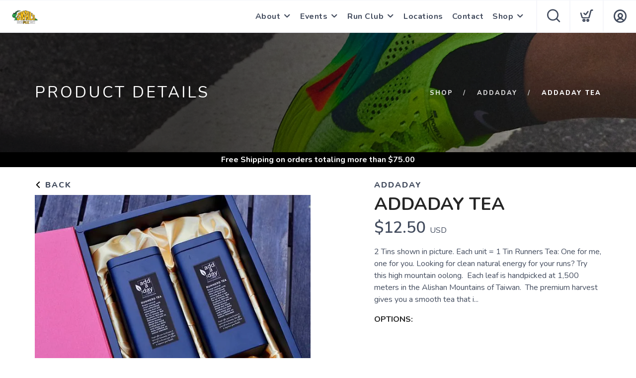

--- FILE ---
content_type: text/css; charset=UTF-8
request_url: https://shop.asnailspace.net/assets/branding/shop.asnailspace.net/branding.css?v=1.0.5
body_size: -10
content:
/** Custom Styles for Running Store Demo **/
.logo {
    max-height: 50px;
}

@media all and (max-width: 767px) {
   .logo {
       max-height: 32px;
   }
}